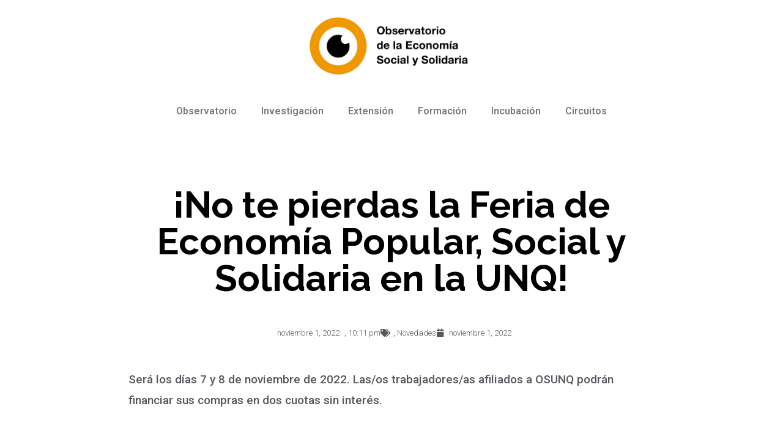

--- FILE ---
content_type: text/css
request_url: https://observatorioess.org.ar/wp-content/uploads/elementor/css/post-3751.css?ver=1703278062
body_size: 1653
content:
.elementor-3751 .elementor-element.elementor-element-a9978cb{text-align:center;}.elementor-3751 .elementor-element.elementor-element-64fc293:not(.elementor-motion-effects-element-type-background), .elementor-3751 .elementor-element.elementor-element-64fc293 > .elementor-motion-effects-container > .elementor-motion-effects-layer{background-color:#ffffff;}.elementor-3751 .elementor-element.elementor-element-64fc293 > .elementor-background-overlay{background-color:#ffffff;opacity:0;transition:background 0.3s, border-radius 0.3s, opacity 0.3s;}.elementor-3751 .elementor-element.elementor-element-64fc293{transition:background 0.3s, border 0.3s, border-radius 0.3s, box-shadow 0.3s;z-index:1;}.elementor-3751 .elementor-element.elementor-element-d45786b:not(.elementor-motion-effects-element-type-background) > .elementor-column-wrap, .elementor-3751 .elementor-element.elementor-element-d45786b > .elementor-column-wrap > .elementor-motion-effects-container > .elementor-motion-effects-layer{background-color:#ffffff;}.elementor-3751 .elementor-element.elementor-element-d45786b > .elementor-element-populated{transition:background 0.3s, border 0.3s, border-radius 0.3s, box-shadow 0.3s;}.elementor-3751 .elementor-element.elementor-element-d45786b > .elementor-element-populated > .elementor-background-overlay{transition:background 0.3s, border-radius 0.3s, opacity 0.3s;}.elementor-3751 .elementor-element.elementor-element-d45786b{z-index:2;}.elementor-3751 .elementor-element.elementor-element-d024ff2 .elementor-menu-toggle{margin:0 auto;}.elementor-3751 .elementor-element.elementor-element-d024ff2{z-index:3;}.elementor-3751 .elementor-element.elementor-element-d024ff2 > .elementor-widget-container{background-color:#ffffff;}.elementor-3751 .elementor-element.elementor-element-6d8e9cb2 > .elementor-container{max-width:880px;}.elementor-3751 .elementor-element.elementor-element-6d8e9cb2{margin-top:50px;margin-bottom:50px;}.elementor-3751 .elementor-element.elementor-element-aed990e{text-align:center;}.elementor-3751 .elementor-element.elementor-element-aed990e .elementor-heading-title{color:#000000;font-family:"Raleway", Sans-serif;font-size:60px;font-weight:bold;}.elementor-3751 .elementor-element.elementor-element-aed990e > .elementor-widget-container{margin:30px 0px 30px 0px;}.elementor-3751 .elementor-element.elementor-element-36753afc .elementor-icon-list-items:not(.elementor-inline-items) .elementor-icon-list-item:not(:last-child){padding-bottom:calc(0px/2);}.elementor-3751 .elementor-element.elementor-element-36753afc .elementor-icon-list-items:not(.elementor-inline-items) .elementor-icon-list-item:not(:first-child){margin-top:calc(0px/2);}.elementor-3751 .elementor-element.elementor-element-36753afc .elementor-icon-list-items.elementor-inline-items .elementor-icon-list-item{margin-right:calc(0px/2);margin-left:calc(0px/2);}.elementor-3751 .elementor-element.elementor-element-36753afc .elementor-icon-list-items.elementor-inline-items{margin-right:calc(-0px/2);margin-left:calc(-0px/2);}body.rtl .elementor-3751 .elementor-element.elementor-element-36753afc .elementor-icon-list-items.elementor-inline-items .elementor-icon-list-item:after{left:calc(-0px/2);}body:not(.rtl) .elementor-3751 .elementor-element.elementor-element-36753afc .elementor-icon-list-items.elementor-inline-items .elementor-icon-list-item:after{right:calc(-0px/2);}.elementor-3751 .elementor-element.elementor-element-36753afc .elementor-icon-list-icon i{color:#54595f;font-size:13px;}.elementor-3751 .elementor-element.elementor-element-36753afc .elementor-icon-list-icon svg{fill:#54595f;--e-icon-list-icon-size:13px;}.elementor-3751 .elementor-element.elementor-element-36753afc .elementor-icon-list-icon{width:13px;}body:not(.rtl) .elementor-3751 .elementor-element.elementor-element-36753afc .elementor-icon-list-text{padding-left:8px;}body.rtl .elementor-3751 .elementor-element.elementor-element-36753afc .elementor-icon-list-text{padding-right:8px;}.elementor-3751 .elementor-element.elementor-element-36753afc .elementor-icon-list-text, .elementor-3751 .elementor-element.elementor-element-36753afc .elementor-icon-list-text a{color:#54595f;}.elementor-3751 .elementor-element.elementor-element-36753afc .elementor-icon-list-item{font-size:13px;font-weight:300;}.elementor-3751 .elementor-element.elementor-element-4ec0fe6b .elementor-widget-container{color:#54595f;font-size:19px;font-weight:500;line-height:1.8em;}.elementor-3751 .elementor-element.elementor-element-4ec0fe6b > .elementor-widget-container{margin:30px 0px 30px 0px;}.elementor-3751 .elementor-element.elementor-element-f6727be{text-align:left;}.elementor-3751 .elementor-element.elementor-element-55baa47b{text-align:left;line-height:2.1em;}.elementor-3751 .elementor-element.elementor-element-35d6d423 > .elementor-container > .elementor-row > .elementor-column > .elementor-column-wrap > .elementor-widget-wrap{align-content:center;align-items:center;}.elementor-3751 .elementor-element.elementor-element-44e417b9 .elementor-heading-title{color:#000000;text-transform:uppercase;}.elementor-3751 .elementor-element.elementor-element-16dca56f{--alignment:right;--grid-side-margin:10px;--grid-column-gap:10px;--grid-row-gap:10px;}.elementor-3751 .elementor-element.elementor-element-16dca56f .elementor-share-btn{font-size:calc(0.8px * 10);}.elementor-3751 .elementor-element.elementor-element-16dca56f .elementor-share-btn__icon{--e-share-buttons-icon-size:1.5em;}.elementor-3751 .elementor-element.elementor-element-16dca56f .elementor-share-btn__title{text-transform:uppercase;}.elementor-3751 .elementor-element.elementor-element-17261317{--divider-border-style:dotted;--divider-color:#000;--divider-border-width:1px;}.elementor-3751 .elementor-element.elementor-element-17261317 .elementor-divider-separator{width:100%;}.elementor-3751 .elementor-element.elementor-element-17261317 .elementor-divider{padding-top:28px;padding-bottom:28px;}.elementor-3751 .elementor-element.elementor-element-c626b46 .elementor-posts-container .elementor-post__thumbnail{padding-bottom:calc( 0.66 * 100% );}.elementor-3751 .elementor-element.elementor-element-c626b46:after{content:"0.66";}.elementor-3751 .elementor-element.elementor-element-c626b46 .elementor-post__thumbnail__link{width:100%;}.elementor-3751 .elementor-element.elementor-element-c626b46 .elementor-post__meta-data span + span:before{content:"///";}.elementor-3751 .elementor-element.elementor-element-c626b46{--grid-column-gap:30px;--grid-row-gap:35px;}.elementor-3751 .elementor-element.elementor-element-c626b46.elementor-posts--thumbnail-left .elementor-post__thumbnail__link{margin-right:20px;}.elementor-3751 .elementor-element.elementor-element-c626b46.elementor-posts--thumbnail-right .elementor-post__thumbnail__link{margin-left:20px;}.elementor-3751 .elementor-element.elementor-element-c626b46.elementor-posts--thumbnail-top .elementor-post__thumbnail__link{margin-bottom:20px;}.elementor-3751 .elementor-element.elementor-element-5ad80ccd:not(.elementor-motion-effects-element-type-background), .elementor-3751 .elementor-element.elementor-element-5ad80ccd > .elementor-motion-effects-container > .elementor-motion-effects-layer{background-color:#54595f;}.elementor-3751 .elementor-element.elementor-element-5ad80ccd{transition:background 0.3s, border 0.3s, border-radius 0.3s, box-shadow 0.3s;}.elementor-3751 .elementor-element.elementor-element-5ad80ccd > .elementor-background-overlay{transition:background 0.3s, border-radius 0.3s, opacity 0.3s;}.elementor-3751 .elementor-element.elementor-element-2ee796cf .elementor-field-group{padding-right:calc( 10px/2 );padding-left:calc( 10px/2 );margin-bottom:10px;}.elementor-3751 .elementor-element.elementor-element-2ee796cf .elementor-form-fields-wrapper{margin-left:calc( -10px/2 );margin-right:calc( -10px/2 );margin-bottom:-10px;}.elementor-3751 .elementor-element.elementor-element-2ee796cf .elementor-field-group.recaptcha_v3-bottomleft, .elementor-3751 .elementor-element.elementor-element-2ee796cf .elementor-field-group.recaptcha_v3-bottomright{margin-bottom:0;}body.rtl .elementor-3751 .elementor-element.elementor-element-2ee796cf .elementor-labels-inline .elementor-field-group > label{padding-left:0px;}body:not(.rtl) .elementor-3751 .elementor-element.elementor-element-2ee796cf .elementor-labels-inline .elementor-field-group > label{padding-right:0px;}body .elementor-3751 .elementor-element.elementor-element-2ee796cf .elementor-labels-above .elementor-field-group > label{padding-bottom:0px;}.elementor-3751 .elementor-element.elementor-element-2ee796cf .elementor-field-type-html{padding-bottom:0px;}.elementor-3751 .elementor-element.elementor-element-2ee796cf .elementor-field-group:not(.elementor-field-type-upload) .elementor-field:not(.elementor-select-wrapper){background-color:#ffffff;}.elementor-3751 .elementor-element.elementor-element-2ee796cf .elementor-field-group .elementor-select-wrapper select{background-color:#ffffff;}.elementor-3751 .elementor-element.elementor-element-2ee796cf .e-form__buttons__wrapper__button-next{background-color:rgba(0,0,0,0);color:#ffffff;}.elementor-3751 .elementor-element.elementor-element-2ee796cf .elementor-button[type="submit"]{background-color:rgba(0,0,0,0);color:#ffffff;}.elementor-3751 .elementor-element.elementor-element-2ee796cf .elementor-button[type="submit"] svg *{fill:#ffffff;}.elementor-3751 .elementor-element.elementor-element-2ee796cf .e-form__buttons__wrapper__button-previous{color:#ffffff;}.elementor-3751 .elementor-element.elementor-element-2ee796cf .e-form__buttons__wrapper__button-next:hover{background-color:#61ce70;color:#ffffff;}.elementor-3751 .elementor-element.elementor-element-2ee796cf .elementor-button[type="submit"]:hover{background-color:#61ce70;color:#ffffff;}.elementor-3751 .elementor-element.elementor-element-2ee796cf .elementor-button[type="submit"]:hover svg *{fill:#ffffff;}.elementor-3751 .elementor-element.elementor-element-2ee796cf .e-form__buttons__wrapper__button-previous:hover{color:#ffffff;}.elementor-3751 .elementor-element.elementor-element-2ee796cf{--e-form-steps-indicators-spacing:20px;--e-form-steps-indicator-padding:30px;--e-form-steps-indicator-inactive-secondary-color:#ffffff;--e-form-steps-indicator-active-secondary-color:#ffffff;--e-form-steps-indicator-completed-secondary-color:#ffffff;--e-form-steps-divider-width:1px;--e-form-steps-divider-gap:10px;}.elementor-3751 .elementor-element.elementor-element-a72eefe:not(.elementor-motion-effects-element-type-background), .elementor-3751 .elementor-element.elementor-element-a72eefe > .elementor-motion-effects-container > .elementor-motion-effects-layer{background-color:#54595f;}.elementor-3751 .elementor-element.elementor-element-a72eefe{transition:background 0.3s, border 0.3s, border-radius 0.3s, box-shadow 0.3s;}.elementor-3751 .elementor-element.elementor-element-a72eefe > .elementor-background-overlay{transition:background 0.3s, border-radius 0.3s, opacity 0.3s;}@media(max-width:1024px){ .elementor-3751 .elementor-element.elementor-element-16dca56f{--grid-side-margin:10px;--grid-column-gap:10px;--grid-row-gap:10px;--grid-bottom-margin:10px;}}@media(max-width:767px){.elementor-3751 .elementor-element.elementor-element-aed990e .elementor-heading-title{font-size:33px;}.elementor-3751 .elementor-element.elementor-element-36753afc .elementor-icon-list-items:not(.elementor-inline-items) .elementor-icon-list-item:not(:last-child){padding-bottom:calc(15px/2);}.elementor-3751 .elementor-element.elementor-element-36753afc .elementor-icon-list-items:not(.elementor-inline-items) .elementor-icon-list-item:not(:first-child){margin-top:calc(15px/2);}.elementor-3751 .elementor-element.elementor-element-36753afc .elementor-icon-list-items.elementor-inline-items .elementor-icon-list-item{margin-right:calc(15px/2);margin-left:calc(15px/2);}.elementor-3751 .elementor-element.elementor-element-36753afc .elementor-icon-list-items.elementor-inline-items{margin-right:calc(-15px/2);margin-left:calc(-15px/2);}body.rtl .elementor-3751 .elementor-element.elementor-element-36753afc .elementor-icon-list-items.elementor-inline-items .elementor-icon-list-item:after{left:calc(-15px/2);}body:not(.rtl) .elementor-3751 .elementor-element.elementor-element-36753afc .elementor-icon-list-items.elementor-inline-items .elementor-icon-list-item:after{right:calc(-15px/2);}.elementor-3751 .elementor-element.elementor-element-36753afc .elementor-icon-list-icon{width:16px;}.elementor-3751 .elementor-element.elementor-element-36753afc .elementor-icon-list-icon i{font-size:16px;}.elementor-3751 .elementor-element.elementor-element-36753afc .elementor-icon-list-icon svg{--e-icon-list-icon-size:16px;}.elementor-3751 .elementor-element.elementor-element-36753afc .elementor-icon-list-item{line-height:27px;} .elementor-3751 .elementor-element.elementor-element-16dca56f{--grid-side-margin:10px;--grid-column-gap:10px;--grid-row-gap:10px;--grid-bottom-margin:10px;}.elementor-3751 .elementor-element.elementor-element-16dca56f{--grid-row-gap:10px;--grid-bottom-margin:10px;}.elementor-3751 .elementor-element.elementor-element-c626b46 .elementor-posts-container .elementor-post__thumbnail{padding-bottom:calc( 0.5 * 100% );}.elementor-3751 .elementor-element.elementor-element-c626b46:after{content:"0.5";}.elementor-3751 .elementor-element.elementor-element-c626b46 .elementor-post__thumbnail__link{width:100%;}}